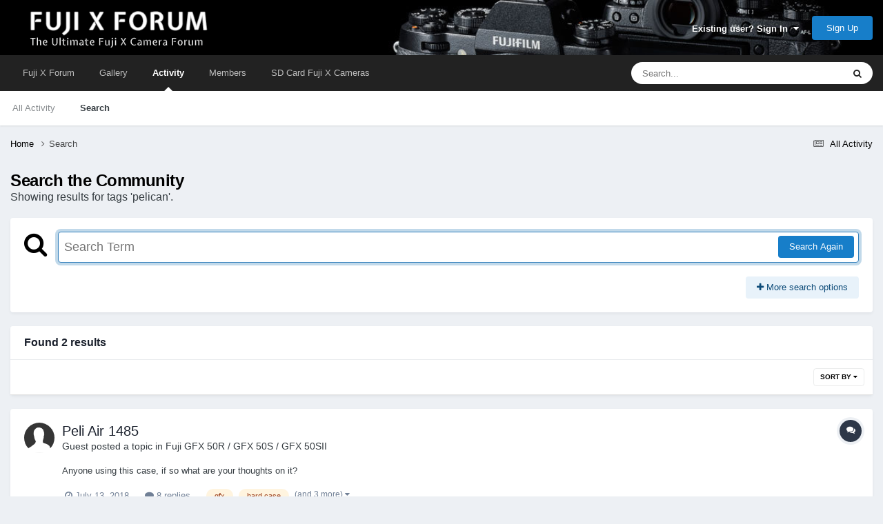

--- FILE ---
content_type: text/css
request_url: https://www.fuji-x-forum.com/uploads/css_built_5/258adbb6e4f3e83cd3b355f84e3fa002_custom.css?v=24c32a7c64
body_size: 805
content:
 .ab-test-amazon:after{display:inline-block;font-size:13px;font-style:normal;font-variant:normal;text-rendering:auto;-webkit-font-smoothing:antialiased;-moz-osx-font-smoothing:grayscale;font-family:FontAwesome;content:"\f270";margin-left:5px;cursor:default;vertical-align:middle;}#ipsLayout_header > header, #elMobileNav{background:rgba(16,16,16,1);}.ipsBreadcrumb > ul > li{color:#000;}@media screen and (min-width:980px){#ipsLayout_header header{background-image:url('https://www.fuji-x-forum.com/uploads/set_resources_5/84c1e40ea0e759e3f1505eb1788ddf3c_fuji-forum-header.jpg');background-size:cover;background-position:50% 0%;background-repeat:no-repeat;}#ipsLayout_sidebar{min-width:330px;max-width:330px;padding:0 0 15px 0;overflow:hidden;border-radius:0;}}#ipsLayout_mainArea .adsbygoogle{width:300px;height:250px;}@media (min-width:380px){#ipsLayout_mainArea .adsbygoogle{width:336px;height:280px;}}@media (min-width:764px){#ipsLayout_mainArea .adsbygoogle{width:728px;height:90px;}}@media (min-width:980px){#ipsLayout_mainArea .adsbygoogle{width:468px;height:60px;}}@media (min-width:1160px){#ipsLayout_mainArea .adsbygoogle{width:728px;height:90px;}}#ipsLayout_sidebar .adsbygoogle{width:300px;height:250px;}@media (min-width:380px){#ipsLayout_sidebar .adsbygoogle{width:336px;height:280px;}}@media (min-width:980px){#ipsLayout_sidebar .adsbygoogle{width:300px;height:600px;}}.adsbygoogle{display:inline!important;}a.amazonlink, a.notreplace{text-decoration:none;font-weight:bold;}a.amazonlink:after{color:#666;font-family:FontAwesome;content:" \f270";text-rendering:auto;-webkit-font-smoothing:antialiased;-moz-osx-font-smoothing:grayscale;}a.notreplace:after{color:#666;font-family:FontAwesome;content:" \f07a";text-rendering:auto;-webkit-font-smoothing:antialiased;-moz-osx-font-smoothing:grayscale;}.ipsMessage{display:inline-block;}table{background-color:transparent;}caption{padding-top:8px;padding-bottom:8px;color:#777;text-align:left;}th{text-align:left;}.table{max-width:100%;margin-bottom:20px;}.table > thead > tr > th, .table > tbody > tr > th, .table > tfoot > tr > th, .table > thead > tr > td, .table > tbody > tr > td, .table > tfoot > tr > td{padding:8px;line-height:1.42857143;vertical-align:top;border-top:1px solid #ddd;}.table > thead > tr > th{vertical-align:bottom;border-bottom:2px solid #ddd;}.table > caption + thead > tr:first-child > th, .table > colgroup + thead > tr:first-child > th, .table > thead:first-child > tr:first-child > th, .table > caption + thead > tr:first-child > td, .table > colgroup + thead > tr:first-child > td, .table > thead:first-child > tr:first-child > td{border-top:0;}.table > tbody + tbody{border-top:2px solid #ddd;}.table .table{background-color:#fff;}.table-condensed > thead > tr > th, .table-condensed > tbody > tr > th, .table-condensed > tfoot > tr > th, .table-condensed > thead > tr > td, .table-condensed > tbody > tr > td, .table-condensed > tfoot > tr > td{padding:5px;}.table-bordered{border:1px solid #ddd;}.table-bordered > thead > tr > th, .table-bordered > tbody > tr > th, .table-bordered > tfoot > tr > th, .table-bordered > thead > tr > td, .table-bordered > tbody > tr > td, .table-bordered > tfoot > tr > td{border:1px solid #ddd;}.table-bordered > thead > tr > th, .table-bordered > thead > tr > td{border-bottom-width:2px;}.table-striped > tbody > tr:nth-child(odd){background-color:#f9f9f9;}.table-hover > tbody > tr:hover{background-color:#f5f5f5;}table col[class*="col-"]{position:static;display:table-column;float:none;}table td[class*="col-"], table th[class*="col-"]{position:static;display:table-cell;float:none;}